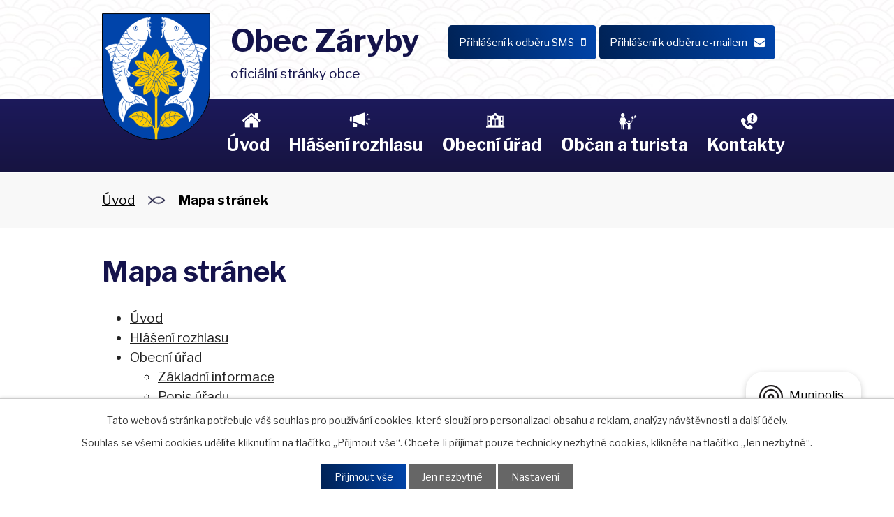

--- FILE ---
content_type: text/html; charset=utf-8
request_url: https://www.zaryby.cz/mapa-stranek
body_size: 8067
content:
<!DOCTYPE html>
<html lang="cs" data-lang-system="cs">
	<head>



		<!--[if IE]><meta http-equiv="X-UA-Compatible" content="IE=EDGE"><![endif]-->
			<meta name="viewport" content="width=device-width, initial-scale=1, user-scalable=yes">
			<meta http-equiv="content-type" content="text/html; charset=utf-8" />
			<meta name="robots" content="index,follow" />
			<meta name="author" content="Antee s.r.o." />
			<meta name="description" content="Obec Záryby leží na levém břehu řeky Labe v severozápadním cípu okresu Praha-východ mezi městy Brandýsem nad Labem - Starou Boleslaví a Kostelcem nad Labem." />
			<meta name="viewport" content="width=device-width, initial-scale=1, user-scalable=yes" />
<title>Mapa stránek | Obec Záryby</title>

		<link rel="stylesheet" type="text/css" href="https://cdn.antee.cz/jqueryui/1.8.20/css/smoothness/jquery-ui-1.8.20.custom.css?v=2" integrity="sha384-969tZdZyQm28oZBJc3HnOkX55bRgehf7P93uV7yHLjvpg/EMn7cdRjNDiJ3kYzs4" crossorigin="anonymous" />
		<link rel="stylesheet" type="text/css" href="/style.php?nid=VlFKV1E=&amp;ver=1768399196" />
		<link rel="stylesheet" type="text/css" href="/css/libs.css?ver=1768399900" />
		<link rel="stylesheet" type="text/css" href="https://cdn.antee.cz/genericons/genericons/genericons.css?v=2" integrity="sha384-DVVni0eBddR2RAn0f3ykZjyh97AUIRF+05QPwYfLtPTLQu3B+ocaZm/JigaX0VKc" crossorigin="anonymous" />

		<script src="/js/jquery/jquery-3.0.0.min.js" ></script>
		<script src="/js/jquery/jquery-migrate-3.1.0.min.js" ></script>
		<script src="/js/jquery/jquery-ui.min.js" ></script>
		<script src="/js/jquery/jquery.ui.touch-punch.min.js" ></script>
		<script src="/js/libs.min.js?ver=1768399900" ></script>
		<script src="/js/ipo.min.js?ver=1768399889" ></script>
			<script src="/js/locales/cs.js?ver=1768399196" ></script>

			<script src='https://www.google.com/recaptcha/api.js?hl=cs&render=explicit' ></script>

		<link href="/rozpocty-a-financni-dokumenty?action=atom" type="application/atom+xml" rel="alternate" title="Rozpočty a finanční dokumenty">
		<link href="/uredni-deska?action=atom" type="application/atom+xml" rel="alternate" title="Úřední deska">
		<link href="/hlaseni-rozhlasu?action=atom" type="application/atom+xml" rel="alternate" title="Hlášení rozhlasu">
		<link href="/uzemni-plan?action=atom" type="application/atom+xml" rel="alternate" title="Územní plán">
		<link href="/vyhlasky-zakony-a-usneseni-zastupitelstva?action=atom" type="application/atom+xml" rel="alternate" title="Usnesení zastupitelstva, vyhlášky a zákony">
		<link href="/zpravodaj?action=atom" type="application/atom+xml" rel="alternate" title="Zpravodaj">
		<link href="/projekty?action=atom" type="application/atom+xml" rel="alternate" title="Projekty">
<link rel="preconnect" href="https://fonts.gstatic.com/" crossorigin>
<link href="https://fonts.googleapis.com/css2?family=Libre+Franklin:wght@400..700&amp;display=fallback" rel="stylesheet">
<link href="/image.php?nid=18501&amp;oid=8135568&amp;width=27" rel="icon" type="image/png">
<link rel="shortcut icon" href="/image.php?nid=18501&amp;oid=8135568&amp;width=27">
<script>
ipo.api.live("body", function(el){
//přesun patičky
$(el).find("#ipocopyright").insertAfter("#ipocontainer");
//přidání třidy action-button
$(el).find(".backlink").addClass("action-button");
});
//zjištění počet položek submenu
ipo.api.live('#ipotopmenuwrapper ul.topmenulevel2', function(el) {
$(el).find("> li").each(function( index, es ) {
if(index == 9)
{
$(el).addClass("two-column");
}
});
});
//označení položek, které mají submenu
ipo.api.live('#ipotopmenu ul.topmenulevel1 li.topmenuitem1', function(el) {
var submenu = $(el).find("ul.topmenulevel2");
if ($(window).width() <= 1024){
if (submenu.length) {
$(el).addClass("hasSubmenu");
}
}
});
//wrapnutí spanu do poležek první úrovně
ipo.api.live('#ipotopmenu ul.topmenulevel1 li.topmenuitem1 > a', function(el) {
if ($(window).width() <= 1024) {
$(el).wrapInner("<span>");
}
});
//rozbaleni menu
$(function() {
if ($(window).width() <= 1024) {
$(".topmenulevel1 > li.hasSubmenu > a").click(function(e) {
$(this).toggleClass("see-more");
if($(this).hasClass("see-more")) {
$("ul.topmenulevel2").css("display","none");
$(this).next("ul.topmenulevel2").css("display","block");
$(".topmenulevel1 > li > a").removeClass("see-more");
$(this).addClass("see-more");
} else {
$(this).removeClass("see-more");
$(this).next("ul.topmenulevel2").css("display","none");
}
e.preventDefault();
});
}
});
</script>

<link rel="preload" href="/image.php?nid=18501&amp;oid=8135567&amp;width=155" as="image">
	</head>

	<body id="page8135685" class="subpage8135685"
			
			data-nid="18501"
			data-lid="CZ"
			data-oid="8135685"
			data-layout-pagewidth="1024"
			
			data-slideshow-timer="3"
			
						
				
				data-layout="responsive" data-viewport_width_responsive="1024"
			>



							<div id="snippet-cookiesConfirmation-euCookiesSnp">			<div id="cookieChoiceInfo" class="cookie-choices-info template_1">
					<p>Tato webová stránka potřebuje váš souhlas pro používání cookies, které slouží pro personalizaci obsahu a reklam, analýzy návštěvnosti a 
						<a class="cookie-button more" href="https://navody.antee.cz/cookies" target="_blank">další účely.</a>
					</p>
					<p>
						Souhlas se všemi cookies udělíte kliknutím na tlačítko „Přijmout vše“. Chcete-li přijímat pouze technicky nezbytné cookies, klikněte na tlačítko „Jen nezbytné“.
					</p>
				<div class="buttons">
					<a class="cookie-button action-button ajax" id="cookieChoiceButton" rel=”nofollow” href="/mapa-stranek?do=cookiesConfirmation-acceptAll">Přijmout vše</a>
					<a class="cookie-button cookie-button--settings action-button ajax" rel=”nofollow” href="/mapa-stranek?do=cookiesConfirmation-onlyNecessary">Jen nezbytné</a>
					<a class="cookie-button cookie-button--settings action-button ajax" rel=”nofollow” href="/mapa-stranek?do=cookiesConfirmation-openSettings">Nastavení</a>
				</div>
			</div>
</div>				<div id="ipocontainer">

			<div class="menu-toggler">

				<span>Menu</span>
				<span class="genericon genericon-menu"></span>
			</div>

			<span id="back-to-top">

				<i class="fa fa-angle-up"></i>
			</span>

			<div id="ipoheader">

				<div class="header-inner__container">
	<div class="row header-inner flex-container layout-container">
		<div class="logo">
			<a title="Obec Záryby" href="/" class="header-logo">
				<span class="znak">
					<img src="/image.php?nid=18501&amp;oid=8135567&amp;width=155" width="155" height="182" alt="Obec Záryby">
				</span>
				<span class="nazev-obce">
					<span>Obec Záryby</span>
					<span>oficiální stránky obce</span>
				</span>
			</a>
		</div>
		<div class="header-odber">
			<a class="action-button" href="/prihlaseni-k-odberu-sms?nid=18501"><span>Přihlášení k odběru SMS<i class="fa fa-mobile"></i></span></a>
			<a class="action-button" href="/hlaseni-rozhlasu?action=addSubscriber&amp;nid=18501"><span>Přihlášení k odběru e-mailem<i class="fa fa-envelope"></i></span></a>
		</div>
	</div>
</div>
<!--<a class="fast-contact ukrajina" href="http://ipopage/?oid=8906855" title="Ukrajina">Ukrajina</a>-->

			</div>

			<div id="ipotopmenuwrapper">

				<div id="ipotopmenu">
<h4 class="hiddenMenu">Horní menu</h4>
<ul class="topmenulevel1"><li class="topmenuitem1 noborder" id="ipomenu7993231"><a href="/">Úvod</a></li><li class="topmenuitem1" id="ipomenu8064909"><a href="/hlaseni-rozhlasu">Hlášení rozhlasu</a></li><li class="topmenuitem1" id="ipomenu7993233"><a href="/obecni-urad">Obecní úřad</a><ul class="topmenulevel2"><li class="topmenuitem2" id="ipomenu7993234"><a href="/zakladni-informace">Základní informace</a></li><li class="topmenuitem2" id="ipomenu7993235"><a href="/popis-uradu">Popis úřadu</a></li><li class="topmenuitem2" id="ipomenu8069046"><a href="/povinne-zverejnovane-informace">Povinně zveřejňované informace</a></li><li class="topmenuitem2" id="ipomenu8069504"><a href="/vyhlasky-zakony-a-usneseni-zastupitelstva">Usnesení zastupitelstva, vyhlášky a zákony</a></li><li class="topmenuitem2" id="ipomenu7993236"><a href="/poskytovani-informaci-prijem-podani">Poskytování informací, příjem podání</a></li><li class="topmenuitem2" id="ipomenu7993238"><a href="/rozpocty-a-financni-dokumenty">Rozpočty a finanční dokumenty</a></li><li class="topmenuitem2" id="ipomenu7993239"><a href="/elektronicka-podatelna">Elektronická podatelna</a></li><li class="topmenuitem2" id="ipomenu7993240"><a href="/uredni-deska">Úřední deska</a></li><li class="topmenuitem2" id="ipomenu8278173"><a href="https://cro.justice.cz/" target="_blank">Registr oznámení</a></li><li class="topmenuitem2" id="ipomenu7993245"><a href="/verejne-zakazky">Veřejné zakázky</a></li><li class="topmenuitem2" id="ipomenu8069169"><a href="/uzemni-plan">Územní plán</a></li><li class="topmenuitem2" id="ipomenu10161922"><a href="/mobilni-rozhlas">Mobilní Rozhlas</a></li></ul></li><li class="topmenuitem1" id="ipomenu8064916"><a href="/obcan-a-turista">Občan a turista</a><ul class="topmenulevel2"><li class="topmenuitem2" id="ipomenu10224359"><a href="/projekty">Projekty</a></li><li class="topmenuitem2" id="ipomenu8110980"><a href="/zpravodaj">Zpravodaj</a></li><li class="topmenuitem2" id="ipomenu8064919"><a href="http://www.zszaryby.cz/" target="_blank">Základní škola</a></li><li class="topmenuitem2" id="ipomenu8064920"><a href="http://www.mszaryby.cz/" target="_blank">Mateřská škola</a></li><li class="topmenuitem2" id="ipomenu8242475"><a href="/spolkove-organizace">Spolkové organizace</a></li><li class="topmenuitem2" id="ipomenu8110983"><a href="/historie-obce">Historie obce</a></li><li class="topmenuitem2" id="ipomenu8110981"><a href="/fotogalerie">Fotogalerie</a></li></ul></li><li class="topmenuitem1" id="ipomenu8064911"><a href="/kontakty">Kontakty</a></li></ul>
					<div class="cleartop"></div>
				</div>
			</div>
			<div id="ipomain">
				<div class="data-aggregator-calendar" id="data-aggregator-calendar-8069553">
	<h4 class="newsheader">Kalendář akcí</h4>
	<div class="newsbody">
<div id="snippet-mainSection-dataAggregatorCalendar-8069553-cal"><div class="blog-cal ui-datepicker-inline ui-datepicker ui-widget ui-widget-content ui-helper-clearfix ui-corner-all">
	<div class="ui-datepicker-header ui-widget-header ui-helper-clearfix ui-corner-all">
		<a class="ui-datepicker-prev ui-corner-all ajax" href="/mapa-stranek?mainSection-dataAggregatorCalendar-8069553-date=202512&amp;do=mainSection-dataAggregatorCalendar-8069553-reload" title="Předchozí měsíc">
			<span class="ui-icon ui-icon-circle-triangle-w">Předchozí</span>
		</a>
		<a class="ui-datepicker-next ui-corner-all ajax" href="/mapa-stranek?mainSection-dataAggregatorCalendar-8069553-date=202602&amp;do=mainSection-dataAggregatorCalendar-8069553-reload" title="Následující měsíc">
			<span class="ui-icon ui-icon-circle-triangle-e">Následující</span>
		</a>
		<div class="ui-datepicker-title">Leden 2026</div>
	</div>
	<table class="ui-datepicker-calendar">
		<thead>
			<tr>
				<th title="Pondělí">P</th>
				<th title="Úterý">Ú</th>
				<th title="Středa">S</th>
				<th title="Čtvrtek">Č</th>
				<th title="Pátek">P</th>
				<th title="Sobota">S</th>
				<th title="Neděle">N</th>
			</tr>

		</thead>
		<tbody>
			<tr>

				<td>

					<a data-tooltip-content="#tooltip-content-calendar-20251229-8069553" class="tooltip ui-state-default ui-datepicker-other-month" href="/hlaseni-rozhlasu/informace-k-provozu-sberneho-dvora-v-zimnich-mesicich" title="Informace k provozu Sběrného dvora v zimních měsících">29</a>
					<div class="tooltip-wrapper">
						<div id="tooltip-content-calendar-20251229-8069553">
							<div>Informace k provozu Sběrného dvora v zimních měsících</div>
						</div>
					</div>
				</td>
				<td>

					<a data-tooltip-content="#tooltip-content-calendar-20251230-8069553" class="tooltip ui-state-default ui-datepicker-other-month" href="/hlaseni-rozhlasu/informace-k-provozu-sberneho-dvora-v-zimnich-mesicich" title="Informace k provozu Sběrného dvora v zimních měsících">30</a>
					<div class="tooltip-wrapper">
						<div id="tooltip-content-calendar-20251230-8069553">
							<div>Informace k provozu Sběrného dvora v zimních měsících</div>
						</div>
					</div>
				</td>
				<td>

					<a data-tooltip-content="#tooltip-content-calendar-20251231-8069553" class="tooltip ui-state-default ui-datepicker-other-month" href="/hlaseni-rozhlasu/informace-k-provozu-sberneho-dvora-v-zimnich-mesicich" title="Informace k provozu Sběrného dvora v zimních měsících">31</a>
					<div class="tooltip-wrapper">
						<div id="tooltip-content-calendar-20251231-8069553">
							<div>Informace k provozu Sběrného dvora v zimních měsících</div>
						</div>
					</div>
				</td>
				<td>

					<a data-tooltip-content="#tooltip-content-calendar-20260101-8069553" class="tooltip ui-state-default day-off holiday" href="/hlaseni-rozhlasu/informace-k-provozu-sberneho-dvora-v-zimnich-mesicich" title="Informace k provozu Sběrného dvora v zimních měsících">1</a>
					<div class="tooltip-wrapper">
						<div id="tooltip-content-calendar-20260101-8069553">
							<div>Informace k provozu Sběrného dvora v zimních měsících</div>
						</div>
					</div>
				</td>
				<td>

					<a data-tooltip-content="#tooltip-content-calendar-20260102-8069553" class="tooltip ui-state-default" href="/hlaseni-rozhlasu/informace-k-provozu-sberneho-dvora-v-zimnich-mesicich" title="Informace k provozu Sběrného dvora v zimních měsících">2</a>
					<div class="tooltip-wrapper">
						<div id="tooltip-content-calendar-20260102-8069553">
							<div>Informace k provozu Sběrného dvora v zimních měsících</div>
						</div>
					</div>
				</td>
				<td>

					<a data-tooltip-content="#tooltip-content-calendar-20260103-8069553" class="tooltip ui-state-default saturday day-off" href="/hlaseni-rozhlasu/informace-k-provozu-sberneho-dvora-v-zimnich-mesicich" title="Informace k provozu Sběrného dvora v zimních měsících">3</a>
					<div class="tooltip-wrapper">
						<div id="tooltip-content-calendar-20260103-8069553">
							<div>Informace k provozu Sběrného dvora v zimních měsících</div>
						</div>
					</div>
				</td>
				<td>

					<a data-tooltip-content="#tooltip-content-calendar-20260104-8069553" class="tooltip ui-state-default sunday day-off" href="/hlaseni-rozhlasu/informace-k-provozu-sberneho-dvora-v-zimnich-mesicich" title="Informace k provozu Sběrného dvora v zimních měsících">4</a>
					<div class="tooltip-wrapper">
						<div id="tooltip-content-calendar-20260104-8069553">
							<div>Informace k provozu Sběrného dvora v zimních měsících</div>
						</div>
					</div>
				</td>
			</tr>
			<tr>

				<td>

					<a data-tooltip-content="#tooltip-content-calendar-20260105-8069553" class="tooltip ui-state-default" href="/hlaseni-rozhlasu/informace-k-provozu-sberneho-dvora-v-zimnich-mesicich" title="Informace k provozu Sběrného dvora v zimních měsících">5</a>
					<div class="tooltip-wrapper">
						<div id="tooltip-content-calendar-20260105-8069553">
							<div>Informace k provozu Sběrného dvora v zimních měsících</div>
						</div>
					</div>
				</td>
				<td>

					<a data-tooltip-content="#tooltip-content-calendar-20260106-8069553" class="tooltip ui-state-default" href="/hlaseni-rozhlasu/informace-k-provozu-sberneho-dvora-v-zimnich-mesicich" title="Informace k provozu Sběrného dvora v zimních měsících">6</a>
					<div class="tooltip-wrapper">
						<div id="tooltip-content-calendar-20260106-8069553">
							<div>Informace k provozu Sběrného dvora v zimních měsících</div>
						</div>
					</div>
				</td>
				<td>

					<a data-tooltip-content="#tooltip-content-calendar-20260107-8069553" class="tooltip ui-state-default" href="/kalendar-akci?date=2026-01-07" title="Střednědobý výhled rozpočtu DSO Svazková škola Stará Boleslav na roky 2026–2028,Schválený rozpočet DSO Svazková škola Stará Boleslav – rok 2026,Informace k provozu Sběrného dvora v zimních měsících">7</a>
					<div class="tooltip-wrapper">
						<div id="tooltip-content-calendar-20260107-8069553">
							<div>Střednědobý výhled rozpočtu DSO Svazková škola Stará Boleslav na roky 2026–2028</div>
							<div>Schválený rozpočet DSO Svazková škola Stará Boleslav – rok 2026</div>
							<div>Informace k provozu Sběrného dvora v zimních měsících</div>
						</div>
					</div>
				</td>
				<td>

					<a data-tooltip-content="#tooltip-content-calendar-20260108-8069553" class="tooltip ui-state-default" href="/hlaseni-rozhlasu/informace-k-provozu-sberneho-dvora-v-zimnich-mesicich" title="Informace k provozu Sběrného dvora v zimních měsících">8</a>
					<div class="tooltip-wrapper">
						<div id="tooltip-content-calendar-20260108-8069553">
							<div>Informace k provozu Sběrného dvora v zimních měsících</div>
						</div>
					</div>
				</td>
				<td>

					<a data-tooltip-content="#tooltip-content-calendar-20260109-8069553" class="tooltip ui-state-default" href="/hlaseni-rozhlasu/informace-k-provozu-sberneho-dvora-v-zimnich-mesicich" title="Informace k provozu Sběrného dvora v zimních měsících">9</a>
					<div class="tooltip-wrapper">
						<div id="tooltip-content-calendar-20260109-8069553">
							<div>Informace k provozu Sběrného dvora v zimních měsících</div>
						</div>
					</div>
				</td>
				<td>

					<a data-tooltip-content="#tooltip-content-calendar-20260110-8069553" class="tooltip ui-state-default saturday day-off" href="/hlaseni-rozhlasu/informace-k-provozu-sberneho-dvora-v-zimnich-mesicich" title="Informace k provozu Sběrného dvora v zimních měsících">10</a>
					<div class="tooltip-wrapper">
						<div id="tooltip-content-calendar-20260110-8069553">
							<div>Informace k provozu Sběrného dvora v zimních měsících</div>
						</div>
					</div>
				</td>
				<td>

					<a data-tooltip-content="#tooltip-content-calendar-20260111-8069553" class="tooltip ui-state-default sunday day-off" href="/hlaseni-rozhlasu/informace-k-provozu-sberneho-dvora-v-zimnich-mesicich" title="Informace k provozu Sběrného dvora v zimních měsících">11</a>
					<div class="tooltip-wrapper">
						<div id="tooltip-content-calendar-20260111-8069553">
							<div>Informace k provozu Sběrného dvora v zimních měsících</div>
						</div>
					</div>
				</td>
			</tr>
			<tr>

				<td>

					<a data-tooltip-content="#tooltip-content-calendar-20260112-8069553" class="tooltip ui-state-default" href="/hlaseni-rozhlasu/informace-k-provozu-sberneho-dvora-v-zimnich-mesicich" title="Informace k provozu Sběrného dvora v zimních měsících">12</a>
					<div class="tooltip-wrapper">
						<div id="tooltip-content-calendar-20260112-8069553">
							<div>Informace k provozu Sběrného dvora v zimních měsících</div>
						</div>
					</div>
				</td>
				<td>

					<a data-tooltip-content="#tooltip-content-calendar-20260113-8069553" class="tooltip ui-state-default" href="/hlaseni-rozhlasu/informace-k-provozu-sberneho-dvora-v-zimnich-mesicich" title="Informace k provozu Sběrného dvora v zimních měsících">13</a>
					<div class="tooltip-wrapper">
						<div id="tooltip-content-calendar-20260113-8069553">
							<div>Informace k provozu Sběrného dvora v zimních měsících</div>
						</div>
					</div>
				</td>
				<td>

					<a data-tooltip-content="#tooltip-content-calendar-20260114-8069553" class="tooltip ui-state-default" href="/hlaseni-rozhlasu/informace-k-provozu-sberneho-dvora-v-zimnich-mesicich" title="Informace k provozu Sběrného dvora v zimních měsících">14</a>
					<div class="tooltip-wrapper">
						<div id="tooltip-content-calendar-20260114-8069553">
							<div>Informace k provozu Sběrného dvora v zimních měsících</div>
						</div>
					</div>
				</td>
				<td>

					<a data-tooltip-content="#tooltip-content-calendar-20260115-8069553" class="tooltip ui-state-default" href="/hlaseni-rozhlasu/informace-k-provozu-sberneho-dvora-v-zimnich-mesicich" title="Informace k provozu Sběrného dvora v zimních měsících">15</a>
					<div class="tooltip-wrapper">
						<div id="tooltip-content-calendar-20260115-8069553">
							<div>Informace k provozu Sběrného dvora v zimních měsících</div>
						</div>
					</div>
				</td>
				<td>

					<a data-tooltip-content="#tooltip-content-calendar-20260116-8069553" class="tooltip ui-state-default" href="/hlaseni-rozhlasu/informace-k-provozu-sberneho-dvora-v-zimnich-mesicich" title="Informace k provozu Sběrného dvora v zimních měsících">16</a>
					<div class="tooltip-wrapper">
						<div id="tooltip-content-calendar-20260116-8069553">
							<div>Informace k provozu Sběrného dvora v zimních měsících</div>
						</div>
					</div>
				</td>
				<td>

					<a data-tooltip-content="#tooltip-content-calendar-20260117-8069553" class="tooltip ui-state-default saturday day-off" href="/hlaseni-rozhlasu/informace-k-provozu-sberneho-dvora-v-zimnich-mesicich" title="Informace k provozu Sběrného dvora v zimních měsících">17</a>
					<div class="tooltip-wrapper">
						<div id="tooltip-content-calendar-20260117-8069553">
							<div>Informace k provozu Sběrného dvora v zimních měsících</div>
						</div>
					</div>
				</td>
				<td>

					<a data-tooltip-content="#tooltip-content-calendar-20260118-8069553" class="tooltip ui-state-default sunday day-off" href="/hlaseni-rozhlasu/informace-k-provozu-sberneho-dvora-v-zimnich-mesicich" title="Informace k provozu Sběrného dvora v zimních měsících">18</a>
					<div class="tooltip-wrapper">
						<div id="tooltip-content-calendar-20260118-8069553">
							<div>Informace k provozu Sběrného dvora v zimních měsících</div>
						</div>
					</div>
				</td>
			</tr>
			<tr>

				<td>

					<a data-tooltip-content="#tooltip-content-calendar-20260119-8069553" class="tooltip ui-state-default" href="/kalendar-akci?date=2026-01-19" title="Pověření starosty obce k provedení rozpočt. opatření č.7 k 31.12.2025,Informace k provozu Sběrného dvora v zimních měsících">19</a>
					<div class="tooltip-wrapper">
						<div id="tooltip-content-calendar-20260119-8069553">
							<div>Pověření starosty obce k provedení rozpočt. opatření č.7 k 31.12.2025</div>
							<div>Informace k provozu Sběrného dvora v zimních měsících</div>
						</div>
					</div>
				</td>
				<td>

					<a data-tooltip-content="#tooltip-content-calendar-20260120-8069553" class="tooltip ui-state-default" href="/hlaseni-rozhlasu/informace-k-provozu-sberneho-dvora-v-zimnich-mesicich" title="Informace k provozu Sběrného dvora v zimních měsících">20</a>
					<div class="tooltip-wrapper">
						<div id="tooltip-content-calendar-20260120-8069553">
							<div>Informace k provozu Sběrného dvora v zimních měsících</div>
						</div>
					</div>
				</td>
				<td>

					<a data-tooltip-content="#tooltip-content-calendar-20260121-8069553" class="tooltip ui-state-default" href="/hlaseni-rozhlasu/informace-k-provozu-sberneho-dvora-v-zimnich-mesicich" title="Informace k provozu Sběrného dvora v zimních měsících">21</a>
					<div class="tooltip-wrapper">
						<div id="tooltip-content-calendar-20260121-8069553">
							<div>Informace k provozu Sběrného dvora v zimních měsících</div>
						</div>
					</div>
				</td>
				<td>

					<a data-tooltip-content="#tooltip-content-calendar-20260122-8069553" class="tooltip ui-state-default" href="/hlaseni-rozhlasu/informace-k-provozu-sberneho-dvora-v-zimnich-mesicich" title="Informace k provozu Sběrného dvora v zimních měsících">22</a>
					<div class="tooltip-wrapper">
						<div id="tooltip-content-calendar-20260122-8069553">
							<div>Informace k provozu Sběrného dvora v zimních měsících</div>
						</div>
					</div>
				</td>
				<td>

					<a data-tooltip-content="#tooltip-content-calendar-20260123-8069553" class="tooltip ui-state-default" href="/kalendar-akci?date=2026-01-23" title="MÚBNLSB - Vyrozumění o zahájení řízení,Informace k provozu Sběrného dvora v zimních měsících">23</a>
					<div class="tooltip-wrapper">
						<div id="tooltip-content-calendar-20260123-8069553">
							<div>MÚBNLSB - Vyrozumění o zahájení řízení</div>
							<div>Informace k provozu Sběrného dvora v zimních měsících</div>
						</div>
					</div>
				</td>
				<td>

					<a data-tooltip-content="#tooltip-content-calendar-20260124-8069553" class="tooltip ui-state-default saturday day-off" href="/hlaseni-rozhlasu/informace-k-provozu-sberneho-dvora-v-zimnich-mesicich" title="Informace k provozu Sběrného dvora v zimních měsících">24</a>
					<div class="tooltip-wrapper">
						<div id="tooltip-content-calendar-20260124-8069553">
							<div>Informace k provozu Sběrného dvora v zimních měsících</div>
						</div>
					</div>
				</td>
				<td>

					<a data-tooltip-content="#tooltip-content-calendar-20260125-8069553" class="tooltip ui-state-default sunday day-off" href="/hlaseni-rozhlasu/informace-k-provozu-sberneho-dvora-v-zimnich-mesicich" title="Informace k provozu Sběrného dvora v zimních měsících">25</a>
					<div class="tooltip-wrapper">
						<div id="tooltip-content-calendar-20260125-8069553">
							<div>Informace k provozu Sběrného dvora v zimních měsících</div>
						</div>
					</div>
				</td>
			</tr>
			<tr>

				<td>

					<a data-tooltip-content="#tooltip-content-calendar-20260126-8069553" class="tooltip ui-state-default" href="/hlaseni-rozhlasu/informace-k-provozu-sberneho-dvora-v-zimnich-mesicich" title="Informace k provozu Sběrného dvora v zimních měsících">26</a>
					<div class="tooltip-wrapper">
						<div id="tooltip-content-calendar-20260126-8069553">
							<div>Informace k provozu Sběrného dvora v zimních měsících</div>
						</div>
					</div>
				</td>
				<td>

					<a data-tooltip-content="#tooltip-content-calendar-20260127-8069553" class="tooltip ui-state-default" href="/kalendar-akci?date=2026-01-27" title="Pozvánka k zápisu do 1. třídy – ZŠ Záryby,Informace k provozu Sběrného dvora v zimních měsících">27</a>
					<div class="tooltip-wrapper">
						<div id="tooltip-content-calendar-20260127-8069553">
							<div>Pozvánka k zápisu do 1. třídy – ZŠ Záryby</div>
							<div>Informace k provozu Sběrného dvora v zimních měsících</div>
						</div>
					</div>
				</td>
				<td>

					<a data-tooltip-content="#tooltip-content-calendar-20260128-8069553" class="tooltip ui-state-default" href="/hlaseni-rozhlasu/informace-k-provozu-sberneho-dvora-v-zimnich-mesicich" title="Informace k provozu Sběrného dvora v zimních měsících">28</a>
					<div class="tooltip-wrapper">
						<div id="tooltip-content-calendar-20260128-8069553">
							<div>Informace k provozu Sběrného dvora v zimních měsících</div>
						</div>
					</div>
				</td>
				<td>

					<a data-tooltip-content="#tooltip-content-calendar-20260129-8069553" class="tooltip ui-state-default" href="/hlaseni-rozhlasu/informace-k-provozu-sberneho-dvora-v-zimnich-mesicich" title="Informace k provozu Sběrného dvora v zimních měsících">29</a>
					<div class="tooltip-wrapper">
						<div id="tooltip-content-calendar-20260129-8069553">
							<div>Informace k provozu Sběrného dvora v zimních měsících</div>
						</div>
					</div>
				</td>
				<td>

					<a data-tooltip-content="#tooltip-content-calendar-20260130-8069553" class="tooltip ui-state-default ui-state-highlight ui-state-active" href="/kalendar-akci?date=2026-01-30" title="Veřejná vyhláška – Oznámení o sloučeném společném jednání a veřejném projednání návrhu Změny č. 17 Zásad územního rozvoje Středočeského kraje,Informace k provozu Sběrného dvora v zimních měsících">30</a>
					<div class="tooltip-wrapper">
						<div id="tooltip-content-calendar-20260130-8069553">
							<div>Veřejná vyhláška – Oznámení o sloučeném společném jednání a veřejném projednání návrhu Změny č. 17 Zásad územního rozvoje Středočeského kraje</div>
							<div>Informace k provozu Sběrného dvora v zimních měsících</div>
						</div>
					</div>
				</td>
				<td>

					<a data-tooltip-content="#tooltip-content-calendar-20260131-8069553" class="tooltip ui-state-default saturday day-off" href="/hlaseni-rozhlasu/informace-k-provozu-sberneho-dvora-v-zimnich-mesicich" title="Informace k provozu Sběrného dvora v zimních měsících">31</a>
					<div class="tooltip-wrapper">
						<div id="tooltip-content-calendar-20260131-8069553">
							<div>Informace k provozu Sběrného dvora v zimních měsících</div>
						</div>
					</div>
				</td>
				<td>

					<a data-tooltip-content="#tooltip-content-calendar-20260201-8069553" class="tooltip ui-state-default sunday day-off ui-datepicker-other-month" href="/hlaseni-rozhlasu/informace-k-provozu-sberneho-dvora-v-zimnich-mesicich" title="Informace k provozu Sběrného dvora v zimních měsících">1</a>
					<div class="tooltip-wrapper">
						<div id="tooltip-content-calendar-20260201-8069553">
							<div>Informace k provozu Sběrného dvora v zimních měsících</div>
						</div>
					</div>
				</td>
			</tr>
		</tbody>
	</table>
</div>
</div>	</div>
</div>

				<div id="ipomainframe">
					<div id="ipopage">
<div id="iponavigation">
	<h5 class="hiddenMenu">Drobečková navigace</h5>
	<p>
			<a href="/">Úvod</a> <span class="separator">&gt;</span>
			<span class="currentPage">Mapa stránek</span>
	</p>

</div>
						<div class="ipopagetext">
							<div class="sitemap view-default content">
								
								<h1>Mapa stránek</h1>

<div id="snippet--flash"></div>
								
																	
<ul
	id="structure-tree"
	class="structure-list tree-children">
	<li
		class="tree-node">

		<div class="structure-item tree-item">
				<a href="/">Úvod</a>
		</div>
		
	</li>
	<li
		class="tree-node">

		<div class="structure-item tree-item">
				<a href="/hlaseni-rozhlasu">Hlášení rozhlasu</a>
		</div>
		
	</li>
	<li
		class="tree-node">

		<div class="structure-item tree-item">
				<a href="/obecni-urad">Obecní úřad</a>
		</div>
		<ul
	id="structure-tree"
	class="structure-list tree-children">
	<li
		class="tree-node">

		<div class="structure-item tree-item">
				<a href="/zakladni-informace">Základní informace</a>
		</div>
		
	</li>
	<li
		class="tree-node">

		<div class="structure-item tree-item">
				<a href="/popis-uradu">Popis úřadu</a>
		</div>
		
	</li>
	<li
		class="tree-node">

		<div class="structure-item tree-item">
				<a href="/povinne-zverejnovane-informace">Povinně zveřejňované informace</a>
		</div>
		
	</li>
	<li
		class="tree-node">

		<div class="structure-item tree-item">
				<a href="/vyhlasky-zakony-a-usneseni-zastupitelstva">Usnesení zastupitelstva, vyhlášky a zákony</a>
		</div>
		
	</li>
	<li
		class="tree-node">

		<div class="structure-item tree-item">
				<a href="/poskytovani-informaci-prijem-podani">Poskytování informací, příjem podání</a>
		</div>
		
	</li>
	<li
		class="tree-node">

		<div class="structure-item tree-item">
				<a href="/rozpocty-a-financni-dokumenty">Rozpočty a finanční dokumenty</a>
		</div>
		
	</li>
	<li
		class="tree-node">

		<div class="structure-item tree-item">
				<a href="/elektronicka-podatelna">Elektronická podatelna</a>
		</div>
		
	</li>
	<li
		class="tree-node">

		<div class="structure-item tree-item">
				<a href="/uredni-deska">Úřední deska</a>
		</div>
		
	</li>
	<li
		class="tree-node">

		<div class="structure-item tree-item">
				<a href="https://cro.justice.cz/">Registr oznámení</a>
		</div>
		
	</li>
	<li
		class="tree-node">

		<div class="structure-item tree-item">
				<a href="/verejne-zakazky">Veřejné zakázky</a>
		</div>
		
	</li>
	<li
		class="tree-node">

		<div class="structure-item tree-item">
				<a href="/uzemni-plan">Územní plán</a>
		</div>
		
	</li>
	<li
		class="tree-node">

		<div class="structure-item tree-item">
				<a href="/mobilni-rozhlas">Mobilní Rozhlas</a>
		</div>
		
	</li>
</ul>

	</li>
	<li
		class="tree-node">

		<div class="structure-item tree-item">
				<a href="/obcan-a-turista">Občan a turista</a>
		</div>
		<ul
	id="structure-tree"
	class="structure-list tree-children">
	<li
		class="tree-node">

		<div class="structure-item tree-item">
				<a href="/projekty-obce">Projekty obce</a>
		</div>
		
	</li>
	<li
		class="tree-node">

		<div class="structure-item tree-item">
				<a href="/projekty">Projekty</a>
		</div>
		
	</li>
	<li
		class="tree-node">

		<div class="structure-item tree-item">
				<a href="/zpravodaj">Zpravodaj</a>
		</div>
		
	</li>
	<li
		class="tree-node">

		<div class="structure-item tree-item">
				<a href="http://www.zszaryby.cz/">Základní škola</a>
		</div>
		
	</li>
	<li
		class="tree-node">

		<div class="structure-item tree-item">
				<a href="http://www.mszaryby.cz/">Mateřská škola</a>
		</div>
		
	</li>
	<li
		class="tree-node">

		<div class="structure-item tree-item">
				<a href="/spolkove-organizace">Spolkové organizace</a>
		</div>
		
	</li>
	<li
		class="tree-node">

		<div class="structure-item tree-item">
				<a href="/historie-obce">Historie obce</a>
		</div>
		
	</li>
	<li
		class="tree-node">

		<div class="structure-item tree-item">
				<a href="/fotogalerie">Fotogalerie</a>
		</div>
		
	</li>
	<li
		class="tree-node">

		<div class="structure-item tree-item">
				<a href="/odpady">Odpady</a>
		</div>
		
	</li>
</ul>

	</li>
	<li
		class="tree-node">

		<div class="structure-item tree-item">
				<a href="/kontakty">Kontakty</a>
		</div>
		
	</li>
	<li
		class="tree-node">

		<div class="structure-item tree-item">
				<a href="/prohlaseni-o-pristupnosti">Prohlášení o přístupnosti</a>
		</div>
		
	</li>
	<li
		class="tree-node">

		<div class="structure-item tree-item">
				<a href="/prihlaseni-k-odberu-sms">Přihlášení k odběru SMS</a>
		</div>
		
	</li>
</ul>
															</div>
						</div>
					</div>


					

					

					<div class="hrclear"></div>
					<div id="ipocopyright">
<div class="copyright">
	<div class="row copyright__inner flex-container layout-container">
	<div class="copy-adresa">
		<h3>Adresa</h3>
		<p>
			Záryby 42<br>
			277 13 Kostelec n.L
		</p>
	</div>
	<div class="copy-telefon">
		<h3>Telefon</h3>
		<p><a href="tel:+420326902325">+420 326 902 325</a></p>
	</div>
	<div class="copy-email">
		<h3>E-mail</h3>
		<p><a href="mailto:obec.zaryby@zaryby.cz">obec.zaryby@zaryby.cz</a></p>
	</div>
	<div class="copy-mapa">
		<a title="Zobrazit na mapě" href="https://goo.gl/maps/ejnWGKPzxrwjc9PMA" target="_blank" rel="noopener noreferrer">
			<span class="mapa-image">
				<img src="/image.php?nid=18501&amp;oid=8135583&amp;width=252" width="252" height="145" alt="Mapa">
			</span>
			<span class="action-button">zobrazit na mapě</span>
		</a>
	</div>
</div>
<div class="row antee">
	<div class="layout-container">
		<strong>© 2026 Obec Záryby,</strong> <a href="mailto:milan.stastny@zaryby.cz">Kontaktovat webmastera</a>, <span id="links"><a href="/prohlaseni-o-pristupnosti">Prohlášení o přístupnosti</a>, <a href="/mapa-stranek">Mapa stránek</a></span><br><strong>ANTEE s.r.o. -</strong> <a href="https://www.antee.cz" rel="nofollow">Tvorba webových stránek</a>, Redakční systém IPO
	</div>
</div>
</div>
					</div>
					<div id="ipostatistics">
<script >
	var _paq = _paq || [];
	_paq.push(['disableCookies']);
	_paq.push(['trackPageView']);
	_paq.push(['enableLinkTracking']);
	(function() {
		var u="https://matomo.antee.cz/";
		_paq.push(['setTrackerUrl', u+'piwik.php']);
		_paq.push(['setSiteId', 5164]);
		var d=document, g=d.createElement('script'), s=d.getElementsByTagName('script')[0];
		g.defer=true; g.async=true; g.src=u+'piwik.js'; s.parentNode.insertBefore(g,s);
	})();
</script>
<script >
	$(document).ready(function() {
		$('a[href^="mailto"]').on("click", function(){
			_paq.push(['setCustomVariable', 1, 'Click mailto','Email='+this.href.replace(/^mailto:/i,'') + ' /Page = ' +  location.href,'page']);
			_paq.push(['trackGoal', 8]);
			_paq.push(['trackPageView']);
		});

		$('a[href^="tel"]').on("click", function(){
			_paq.push(['setCustomVariable', 1, 'Click telefon','Telefon='+this.href.replace(/^tel:/i,'') + ' /Page = ' +  location.href,'page']);
			_paq.push(['trackPageView']);
		});
	});
</script>
					</div>

					<div id="ipofooter">
						<div class="rozhlas-banner-container"><a class="rozhlas-banner__icon animated pulse" title="Zobrazit mobilní rozhlas" href="#"> <img src="/img/mobilni-rozhlas/banner_icon.png" alt="logo"> <span class="rozhlas-title">Munipolis</span> <span class="rozhlas-subtitle">Novinky z úřadu přímo do vašeho telefonu</span> </a>
	<div class="rozhlas-banner">
		<div class="rozhlas-banner__close"><a title="zavřít"><img src="/img/mobilni-rozhlas/banner_close-icon.svg" alt="zavřít"></a></div>
		<div class="rozhlas-banner__logo"><a title="Mobilní rozhlas" href="https://www.mobilnirozhlas.cz/" target="_blank" rel="noopener noreferrer"> <img src="/img/mobilni-rozhlas/banner_mr_logo-dark.svg" alt="mobilní rozhlas"> </a></div>
		<div class="rozhlas-banner__text"><span>Důležité informace ze samosprávy <br>přímo do telefonu</span></div>
		<div class="rozhlas-banner__image"><img src="/img/mobilni-rozhlas/banner_foto.png" alt="foto aplikace"></div>
		<div class="rozhlas-banner__cta"><a class="rozhlas-banner-btn rozhlas-banner-btn--telefon" title="Odebírat" href="https://zaryby.munipolis.cz/registrace" target="_blank" rel="noopener noreferrer"> Odebírat zprávy do telefonu </a> <a class="rozhlas-banner-btn rozhlas-banner-btn--nastenka" title="Nástěnka" href="https://zaryby.munipolis.cz/" target="_blank" rel="noopener noreferrer"> Zobrazit nástěnku </a> <a class="rozhlas-banner-btn rozhlas-banner-btn--app" title="Aplikace" href="/mobilni-rozhlas"> Stáhnout mobilní aplikaci </a></div>
	</div>
</div>
<script>// <![CDATA[
	ipo.api.live('.rozhlas-banner-container', function(el) {
		$('.rozhlas-banner__icon').click(function(e) {
			$(el).toggleClass('open')
			if ($(el).hasClass('open')) {
				$('.rozhlas-banner').css('display', 'block')
			} else {
				$(el).removeClass('open')
				$('.rozhlas-banner').css('display', 'none')
			}
			e.preventDefault()
		})
		$('.rozhlas-banner__close a').click(function(e) {
			$(el).removeClass('open')
			$(el).find('.rozhlas-banner').css('display', 'none')
		})
	})
	// ]]></script>
					</div>
				</div>
			</div>
		</div>
	</body>
</html>
